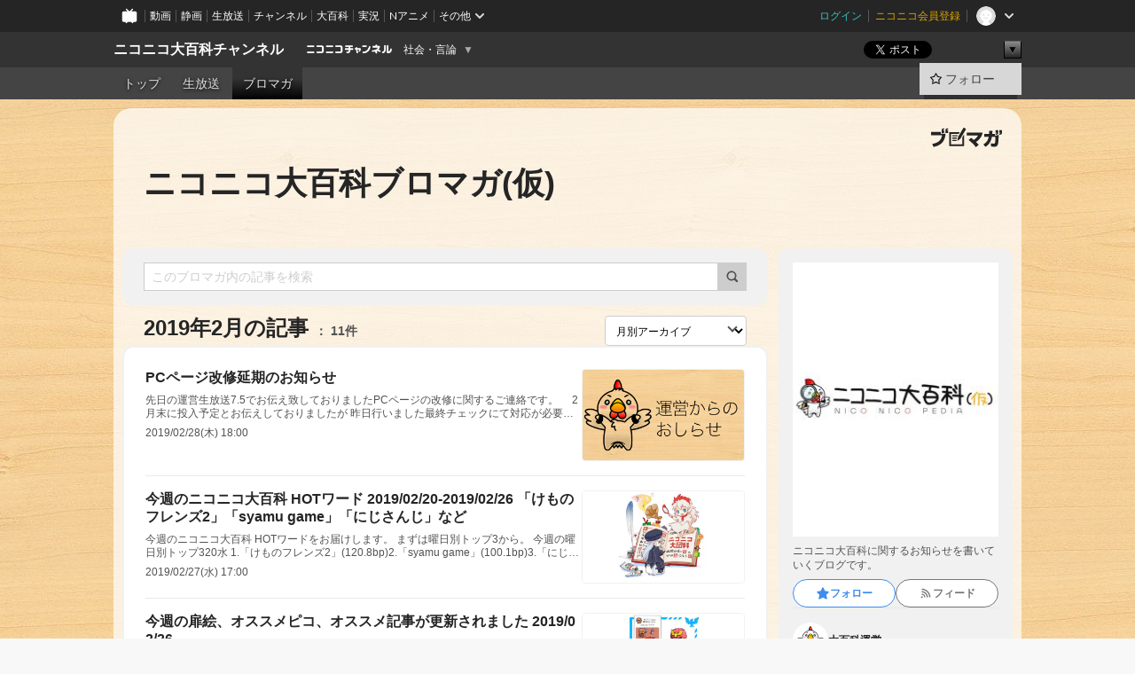

--- FILE ---
content_type: text/html; charset=UTF-8
request_url: https://ch.nicovideo.jp/nico-nico-pedia/blomaga/201902
body_size: 16790
content:
<!DOCTYPE HTML PUBLIC "-//W3C//DTD HTML 4.01 Transitional//EN"
"http://www.w3.org/TR/html4/loose.dtd">







<html class="webkit ">

<head>
<meta http-equiv="Content-Type" content="text/html; charset=utf-8">
<meta http-equiv="Content-Script-Type" content="text/javascript">
<meta http-equiv="Content-Style-Type" content="text/css">
<meta http-equiv="X-UA-Compatible" content="IE=edge, chrome=1">
<meta name="copyright" content="(C) DWANGO Co., Ltd.">

<title>2019年2月の記事 : ニコニコ大百科ブロマガ(仮) : ニコニコ大百科チャンネル - ニコニコチャンネル
</title>

    

                                            <meta property="og:title" content="2019年2月の記事 : ニコニコ大百科ブロマガ(仮) : ニコニコ大百科チャンネル - ニコニコチャンネル ">
<meta property="og:site_name" content="ニコニコ大百科チャンネル">
<meta property="og:description" content="ニコニコ大百科の公式チャンネルです！">
<meta property="og:url" content="https://ch.nicovideo.jp/nico-nico-pedia/blomaga/201902">
<meta property="og:image" content="https://img.cdn.nimg.jp/s/comch/channel-icon/original/ch2638203/6875520.jpg/512x512l_FFFFFFFF?key=0f75330cfb63ed1d5efef3a8f32b37e917631cff5ac7ae27bddae246dff9d751">
<meta property="og:type" content="website">
<meta property="fb:app_id" content="1080595878705344">
<meta name="twitter:card" content="summary">


    

<script type="text/javascript">
  try {
    window.NicoGoogleTagManagerDataLayer = [];

    var data = {};

        data.user = (function () {
      var user = {};

                  user.login_status = 'not_login';
            user.member_plan_id = null;

      return user;
      })();

    data.content = (function () {
      var content = {};
      content.community_id = '2638203';
      content.ch_screen_name = 'nico-nico-pedia';
      content.channel_id = 'ch2638203';
      content.ch_monthly_charge = null;
      return content;
    })();

    window.NicoGoogleTagManagerDataLayer.push(data);
    } catch (e) {}
</script>
<!-- Google Tag Manager For Channel Access Analytics -->


    <script>(function(w,d,s,l,i){w[l]=w[l]||[];w[l].push({'gtm.start':
                new Date().getTime(),event:'gtm.js'});var f=d.getElementsByTagName(s)[0],
            j=d.createElement(s),dl=l!='dataLayer'?'&l='+l:'';j.async=true;j.src=
            'https://www.googletagmanager.com/gtm.js?id='+i+dl;f.parentNode.insertBefore(j,f);
        })(window,document,'script','NicoChannelAccessAnalyticsGtmDataLayer','GTM-K8M6VGZ');</script>


<script>
        window.NicoChannelAccessAnalyticsGtmDataLayer.push({
        'event': 'TriggerAccessAnalytics',
        'PageParameter.ChannelId': 'ch2638203',
        'PageParameter.ContentId': null,
        'PageParameter.ContentBillingType': null,
        'PageParameter.IsChannelLiveMemberFree': null,
        'PageParameter.IsChannelLivePayProgram': null,
        'PageParameter.FrontendId': 32
    });
</script>
<!-- End Google Tag Manager For Channel Access Analytics -->
<!-- Google Tag Manager -->

<script>(function(w,d,s,l,i){w[l]=w[l]||[];w[l].push({'gtm.start':new Date().getTime(),event:'gtm.js'});var f=d.getElementsByTagName(s)[0],j=d.createElement(s),dl=l!='dataLayer'?'&l='+l:'';j.async=true;j.src='https://www.googletagmanager.com/gtm.js?id='+i+dl;f.parentNode.insertBefore(j,f);})(window,document,'script','NicoGoogleTagManagerDataLayer','GTM-KXT7G5G');</script>

<!-- End Google Tag Manager -->

    <meta name="description" content="ニコニコ大百科に関するお知らせを書いていくブログです。">
    
        
                                
            
        
        
        
        
        
                
        
                
        


                                    <link rel="canonical" href="https://ch.nicovideo.jp/nico-nico-pedia/blomaga">


    

                        <link rel="alternate" media="only screen and (max-width: 640px)" href="https://sp.ch.nicovideo.jp/nico-nico-pedia/blomaga/201902" />

    <link rel="shortcut icon" href="https://ch.nicovideo.jp/favicon.ico?111206">

<link rel="stylesheet" href="https://secure-dcdn.cdn.nimg.jp/nicochannel/chfront/css/legacy-less/base.css?1769662836
">








    <link rel="alternate" type="application/rss+xml" title="ニコニコ大百科ブロマガ(仮)" href="https://ch.nicovideo.jp/nico-nico-pedia/blomaga/nico/feed">


    <link rel="stylesheet" href="https://secure-dcdn.cdn.nimg.jp/nicochannel/chfront/css/legacy-less/channel-channel_base.css?1769662836
">

        <style type="text/css"><!--
                section.site_body {background-color:transparent;background-image:url(https://secure-dcdn.cdn.nimg.jp/nicochannel/material/design/3842753/manaita1.png);background-position:center center;background-repeat:repeat;background-attachment:fixed;color:#333333;}
section.site_body a {color:#6296c1;}
section.site_body a:visited {color:#6179bf;}

div#channel-main  {background-color:#ffffff;background-position:left top;background-repeat:no-repeat;background-attachment:scroll;color:#333333;}
div#channel-main a {color:#6296c1;}
div#channel-main a:visited {color:#6179bf;}

    --></style>




    <link rel="stylesheet" href="https://secure-dcdn.cdn.nimg.jp/nicochannel/chfront/css/legacy-less/channel-channel_blog.css?1769662836
">
    <link rel="stylesheet" href="https://secure-dcdn.cdn.nimg.jp/nicochannel/chfront/css/channel/blog/body_style.css?1769662836
">

<link rel="stylesheet" href="https://secure-dcdn.cdn.nimg.jp/nicochannel/chfront/css/legacy-less/campaign-ticket_sale-ticket_sale.css?1769662836
">



<script>
var is_login   = false;
var is_premium = false;
var is_channel = true;
var user_is_joinable = false;
var nicopo_balance = false;
var page_code  = "blog_list"||null;
var page_id    = "ch_blomaga_calendar"||null;
var user       = null,
    ad_age     = null;
var community = {
    "type":"normal"
};
var channeloption = {
    "first_month_free_flag":false};
var show_danimestore_invitation = false</script>


<script src="https://secure-dcdn.cdn.nimg.jp/nicochannel/chfront/js/polyfill/closest.js"></script>

<script src="https://secure-dcdn.cdn.nimg.jp/nicochannel/chfront/js/lib/jquery/jquery-3.6.min.js"></script>
<script src="https://secure-dcdn.cdn.nimg.jp/nicochannel/chfront/js/lib/jquery/jquery-migrate.3.3.2.min.js"></script>

<script>jQuery.noConflict();</script>
<script src="https://secure-dcdn.cdn.nimg.jp/nicochannel/chfront/js/common.js?1769662836
"></script>



<script src="https://secure-dcdn.cdn.nimg.jp/nicochannel/chfront/js/lib/swfobject.js?v1.5.1"></script>


<script src="https://res.ads.nicovideo.jp/assets/js/ads2.js?ref=ch"></script>

<script src="https://secure-dcdn.cdn.nimg.jp/nicochannel/chfront/js/channel/blog/article.js?1769662836
"></script>
            <script src="https://secure-dcdn.cdn.nimg.jp/nicochannel/chfront/js/channel/blog/article_tag.js?1769662836
"></script>
    <script src="https://secure-dcdn.cdn.nimg.jp/nicochannel/chfront/js/lib/jquery/jquery.easing.1.4.1.js"></script>






<script>
    (function (w, k1, k2) {
        w[k1] = w[k1] || {};
        w[k1][k2] = w[k1][k2] || {};
        w[k1][k2]['CurrentChannel'] = {
            ChannelId: 2638203,
        };
    })(window, 'NicochFrontCoreForeignVariableBinding', 'ChFront');
</script>


</head>

<body class="
 ja  channel personal">
<!-- Google Tag Manager (noscript) -->
<noscript><iframe src="https://www.googletagmanager.com/ns.html?id=GTM-KXT7G5G" height="0" width="0" style="display:none;visibility:hidden"></iframe></noscript>
<!-- End Google Tag Manager (noscript) -->



                <div id="CommonHeader" class="c-siteCommonHeaderUnit"></div>

<!---->
<!---->


<script>
    window.onCommonHeaderReady = function(commonHeader) {
        commonHeader.mount('#CommonHeader', {
                        frontendId: 32,
            site: 'channel',
            user: {
                                isLogin: false            },
            customization: {
                nextUrl: '/nico-nico-pedia/blomaga/201902',
                logoutNextUrl: '/nico-nico-pedia/blomaga/201902',
                size: {
                    maxWidth: '1024px',
                    minWidth: '1024px'
                },
                userPanelServiceLinksLabel: 'ニコニコチャンネルメニュー',
                userPanelServiceLinks: [
                    {
                        href : '/my/purchased',
                        label: '購入したもの'
                    },
                    {
                        href : '/my/following',
                        label: '登録したチャンネル'
                    },
                    {
                        href : '/my/mail/subscribing',
                        label: '購読中のブロマガ'
                    },
                    {
                        href : '/start',
                        label: 'チャンネルを開設'
                    },
                    {
                        href : '/portal/anime',
                        label: 'アニメ'
                    },
                    {
                        href : '/portal/blomaga',
                        label: 'ブロマガ'
                    }
                ],
                helpLink: {
                    href: 'https://qa.nicovideo.jp/category/show/429?site_domain=default'
                }
            }
        });
    };
</script>
<script type="text/javascript" src="https://common-header.nimg.jp/3.0.0/pc/CommonHeaderLoader.min.js"></script>
    
        <header class="site">
                            <div id="head_cp">
    <div class="head_inner">

    <nav class="head_breadcrumb" id="head_cp_breadcrumb">
        <h1 class="channel_name"><a href="/nico-nico-pedia">ニコニコ大百科チャンネル</a></h1>
        <div class="site_logo"><a href="https://ch.nicovideo.jp/"><img src="https://secure-dcdn.cdn.nimg.jp/nicochannel/chfront/img/base/niconico_channel_small.png" alt="ニコニコチャンネル"></a></div>

                                <div class="channel_category">
                <a href="/portal/media">
                    社会・言論
                </a>
                <menu class="switch_category">
                    <span class="other">▼</span>
                    <ul id="other_categories_list" style="display:none;">
                        <li ><a href="/portal/blomaga">ブロマガ</a>
<li ><a href="/portal/anime">アニメ</a>
<li ><a href="/portal/movie">映画・ドラマ</a>
<li class="selected"><a href="/portal/media">社会・言論</a>
<li ><a href="/portal/tokusatsu">特撮</a>
<li ><a href="/portal/music">音楽</a>
<li ><a href="/portal/entertainment">エンタメ</a>
<li ><a href="/portal/sports">スポーツ</a>
<li ><a href="/portal/showbiz">芸能</a>
<li ><a href="/portal/life">生活</a>
<li ><a href="/portal/politics">政治</a>
<li ><a href="/portal/game">ゲーム</a>
<li ><a href="/portal/variety">バラエティ</a>
<li ><a href="/portal/gravure">グラビア</a>
                    </ul>
                </menu>
            </div>
            <script>Ch.categoryDropdown.init();</script>
            </nav>

        <menu id="head_sns_share" class="sns_share">
        <!--SNS共有-->
        
        
                                        <div class="sns_button twitter">
            <a href="https://x.com/intent/post" class="twitter-share-button" data-count="horizontal" data-url="https://ch.nicovideo.jp/nico-nico-pedia" data-text="ニコニコ大百科チャンネル #nicoch" data-count="none" data-lang="ja">Post</a>
        </div>

        <div class="sns_button facebook">
            <iframe src="https://www.facebook.com/plugins/like.php?href=https://ch.nicovideo.jp/nico-nico-pedia&locale=&app_id=227837487254498&amp;send=false&amp;layout=button&amp;width=100&amp;show_faces=false&amp;action=like&amp;colorscheme=light&amp;font&amp;height=21" scrolling="no" frameborder="0" allowTransparency="true"
            style="width:110px; height:21px"></iframe>
                    </div>

        <!--その他のSNS: hatebu gp+-->
        <div class="sns_other">
            <button class="btn_share_toggle"><span class="down">▼</span><span class="up">▲</span></button>
            <div id="head_sns_share_more">
                <ul>
                    <li class="hatebu"><a href="http://b.hatena.ne.jp/entry/s/ch.nicovideo.jp/nico-nico-pedia/blomaga/201902" class="hatena-bookmark-button" data-hatena-bookmark-title="ニコニコ大百科チャンネル - ニコニコチャンネル" data-hatena-bookmark-layout="basic"><img src="https://b.st-hatena.com/images/entry-button/button-only.gif" alt="このエントリーをはてなブックマークに追加" width="20" height="20"></a>
                </ul>
            </div>
        </div>
        
        <script>
        jQuery(".btn_share_toggle").on("click",function(){
            var sns_other = jQuery(".sns_other");
            var sns_other_panel = jQuery("#head_sns_share_more");
            var target_height = sns_other_panel.find("ul").outerHeight();
            var expanded_class = "expanded";
            if(sns_other.hasClass(expanded_class)){
                //close it
                sns_other_panel.animate({"height":"0"},150);
                sns_other.removeClass(expanded_class);
            }else{
                //open it
                sns_other_panel.animate({"height":target_height},150);
                sns_other.addClass(expanded_class);
            }
        });
        </script>
        
    </menu>
    
    </div>
    </div>
    <div id="head_cp_menu">
    <div class="head_inner">
                                <nav class="current channel" id="cp_menu">
                <ul>
                                                                                                        <li class="">
                        <a href="/nico-nico-pedia">トップ</a>

                    
                    
                                                                    <li class="">
                            <a href="/nico-nico-pedia/live">生放送</a>
                    
                                                                                                                        <li class="selected">
                            <a href="/nico-nico-pedia/blomaga">ブロマガ</a>
                    
                                                    </ul>
            </nav>
                    
        <div class="user_control">
                        <div id="member_continuation_react_pc_root"></div>
            <script src="https://dcdn.cdn.nimg.jp/nicochannel/nicochfrontcore/main/Component/ChFront/Endpoint/Channel/ContinuationRank/ContinuationRankEntryPoint.js?1769662836
"></script>
            
            <div class="join_leave">
                                                    <div class="cell">
            <a href="https://account.nicovideo.jp/login?next_url=%2Fnico-nico-pedia%2Fblomaga%2F201902&site=channel&time=1769721920&hash_key=b4de92d0"
               class="btn_follow bookmark"
               onmouseover="jQuery('#please_login').show(); return false;"
               onmouseout="jQuery('#please_login').hide(); return false;"
               data-selector="sendGA360Event"
               data-ga-event-tag="nicoch_click_header-follow-button"
            >
            <span class="labels">
                <span class="off">フォロー</span>
            </span>
            </a>
        </div>
    
            </div>
        </div>
    </div>
    </div>    
    
    
    

                    
    
        
        
    <script>

    //共有ボタンに展開イベントを割り振り
    var panel	= jQuery("#shareMenuBar"),
            trigger = jQuery("#shareMenuTrigger");
    jQuery("#shareMenuTrigger").on('click', function(event){
        if(panel.is(':visible')){
            toggleShareMenu(false);
        }else{
            toggleShareMenu(true);
        }
        return false;
    });

    //ヘッダーの初月無料プランリンクclick後に、入会プラン周りを目立たせる
    jQuery("a#first_month_free_flag").on('click', function(){
        var joinMenu = jQuery("#cp_joinmenu");
        var animateDuration = 500;
        var isScroll = Ch.smoothScroll("#cp_joinmenu", {"duration": animateDuration});
        joinMenu
            .wrapInner('<div class="cp_joinmenu_cnt"></div>')
            .append('<span class="bg_cp_joinmenu"></span>')
            .css({"position":"relative"});
        var cnt = joinMenu.find(".cp_joinmenu_cnt");
        var bg = joinMenu.find(".bg_cp_joinmenu");
        cnt.css({"position":"relative", "z-index":"1"});
        bg.css({
            "position":"absolute",
            "top":0,
            "left":0,
            "z-index":0,
            "width": joinMenu.innerWidth(),
            "height": joinMenu.innerHeight(),
            "background": "#fff",
            "opacity":"0"
        });
        setTimeout(function(){
            bg.animate({"opacity":"1"},100).animate({"opacity":"0"},1000,function(){this.remove()})
        }, animateDuration);
        if(isScroll) {return false;}
    });

    </script>
    





            </header>

                <section class="site_body">
            <article class="content white" data-page-id="ch_blomaga_calendar">
                <div class="p-channelBlogArticleList">
    <div class="p-channelBlogArticleList__header">
        <div class="c-blogSignature">
    <a href="/portal/blomaga">
        <svg xmlns="http://www.w3.org/2000/svg" viewBox="0 0 80 22">
    <path d="M58.138 5.428c-.385 2.154-1.397 6.484-7.408 10.689 1.801 1.74 2.449 2.527 3.016 3.21L50.569 22v-.002c-2.166-3.066-5.79-6.317-8.238-8.12l2.773-2.443c.628.434 1.477.994 3.056 2.341 3.138-1.926 4.25-3.992 4.777-4.924H40.166V5.428h17.972ZM11.071 6.724h5.303c-.41 5.656-2.443 12.8-13.5 14.978l-1.599-3.368c9.067-1.653 10.383-6.02 11.05-9.92H0v-3.55h11.071v1.86ZM69.24 3.562c-.061.999-.103 2-.203 3.387h2.848v1.89l.856-.029c.516-.018 1.374-.047 2.133-.365v.002c.58-.242 1.011-.621 1.286-1.103v2.893c0 2.203-.163 6.918-.85 8.836-.831 2.306-2.834 2.408-3.806 2.408-.404 0-1.516-.021-3.824-.306l-.223-3.593c.77.142 1.883.347 3.056.347 1.255 0 1.538-.245 1.74-1.265.122-.611.365-4.795.365-5.367v-.98h-3.966c-1.215 7.43-5.91 10.408-7.266 11.286l-2.449-2.756c3.441-1.917 5.284-4.306 6.154-8.53h-5.182V6.95h5.546c.1-1.632.1-2.632.1-3.428l3.684.04ZM31.168 7.048h-8.67v11.691h12.699v-7.748l1.932-3.262v12.959H20.566V5.098h11.756l-1.154 1.949Z"/>
    <path d="M28.683 15.116H23.96v-1.392h4.724v1.392ZM37.656.199l1.107.667.661.818-6.296 10.628h-.002c.005-.001-1.804 1.43-1.804 1.43l-.895.708s-.362.302-.565.18c-.203-.123-.113-.59-.113-.59l.578-3.405L36.628 0l1.028.199ZM28.896 12.472h-4.937V11.08h5.173l-.236 1.392ZM29.52 9.827h-5.561V8.436h6.386l-.825 1.391ZM75.676 5.968c0 1.91-2.007 1.975-2.964 2.008v-1.42c.972-.016 1.295-.179 1.295-.766h-1.295V2.786h2.964v3.182ZM80 5.968c0 1.91-2.007 1.975-2.962 2.008v-1.42c.972-.016 1.296-.179 1.296-.766h-1.296V2.786H80v3.182ZM19.187 2.117c-.972.017-1.295.18-1.295.767h1.295v3.003h-2.963V2.704c0-1.91 2.008-1.975 2.963-2.008v1.42ZM14.863 2.117c-.972.017-1.295.18-1.295.767h1.295v3.003h-2.964V2.704C11.9.794 13.908.73 14.863.696v1.42Z"/>
</svg>
    </a>
</div>
        <h1 class="blogTitle">
            <a href="/nico-nico-pedia/blomaga">
                ニコニコ大百科ブロマガ(仮)
            </a>
        </h1>
    </div>

    <div class="p-channelBlogArticleList__mainColumn">
                                <div class="c-blogArticleListSortMenu">
    <form class="searchBox" action="/nico-nico-pedia/blomaga" method="get">
        <label>
            <input class="c-formInputTypeText"
                   id="keyword"
                   name="keyword"
                   type="text"
                   autocomplete="off"
                   maxlength="255"
                   value=""
                   placeholder="このブロマガ内の記事を検索"
            >
            <button type="submit" class="c-formButtonWithIconOnly">
                <svg xmlns="http://www.w3.org/2000/svg" viewBox="0 0 24 24">
    <path d="m20.73 18.26-3.308-3.31a8.199 8.199 0 0 0 1.32-4.46c0-4.55-3.699-8.25-8.246-8.25-4.548 0-8.246 3.7-8.246 8.25s3.698 8.25 8.246 8.25c1.639 0 3.168-.49 4.457-1.32l3.309 3.31c.34.34.79.51 1.239.51.45 0 .9-.17 1.24-.51.679-.68.679-1.79 0-2.47h-.01Zm-10.234-2.01a5.756 5.756 0 0 1-5.747-5.75c0-3.17 2.578-5.75 5.747-5.75a5.756 5.756 0 0 1 5.747 5.75c0 1.17-.35 2.27-.96 3.18-.43.64-.97 1.19-1.609 1.61-.91.61-1.999.96-3.178.96Z"/>
</svg>
            </button>
        </label>
            </form>

    </div>

            
                            <div class="c-blogArticleListHeader">
    <h2>
                    <span>
                                    2019年2月の記事
                            </span>
                <small>
            11件
        </small>
    </h2>
            <label class="c-formSelect">
            <select name="select" data-selector="monthlyArchiveSelect">
                <option value="initial">月別アーカイブ</option>
                                    <option value="/nico-nico-pedia/blomaga/202601">2026年01月（13）</option>
                                    <option value="/nico-nico-pedia/blomaga/202512">2025年12月（15）</option>
                                    <option value="/nico-nico-pedia/blomaga/202511">2025年11月（13）</option>
                                    <option value="/nico-nico-pedia/blomaga/202510">2025年10月（16）</option>
                                    <option value="/nico-nico-pedia/blomaga/202509">2025年09月（12）</option>
                                    <option value="/nico-nico-pedia/blomaga/202508">2025年08月（17）</option>
                                    <option value="/nico-nico-pedia/blomaga/202507">2025年07月（17）</option>
                                    <option value="/nico-nico-pedia/blomaga/202506">2025年06月（14）</option>
                                    <option value="/nico-nico-pedia/blomaga/202505">2025年05月（14）</option>
                                    <option value="/nico-nico-pedia/blomaga/202504">2025年04月（15）</option>
                                    <option value="/nico-nico-pedia/blomaga/202503">2025年03月（11）</option>
                                    <option value="/nico-nico-pedia/blomaga/202502">2025年02月（12）</option>
                                    <option value="/nico-nico-pedia/blomaga/202501">2025年01月（15）</option>
                                    <option value="/nico-nico-pedia/blomaga/202412">2024年12月（17）</option>
                                    <option value="/nico-nico-pedia/blomaga/202411">2024年11月（15）</option>
                                    <option value="/nico-nico-pedia/blomaga/202410">2024年10月（18）</option>
                                    <option value="/nico-nico-pedia/blomaga/202409">2024年09月（14）</option>
                                    <option value="/nico-nico-pedia/blomaga/202408">2024年08月（4）</option>
                                    <option value="/nico-nico-pedia/blomaga/202406">2024年06月（6）</option>
                                    <option value="/nico-nico-pedia/blomaga/202405">2024年05月（12）</option>
                                    <option value="/nico-nico-pedia/blomaga/202404">2024年04月（16）</option>
                                    <option value="/nico-nico-pedia/blomaga/202403">2024年03月（11）</option>
                                    <option value="/nico-nico-pedia/blomaga/202402">2024年02月（16）</option>
                                    <option value="/nico-nico-pedia/blomaga/202401">2024年01月（16）</option>
                                    <option value="/nico-nico-pedia/blomaga/202312">2023年12月（16）</option>
                                    <option value="/nico-nico-pedia/blomaga/202311">2023年11月（17）</option>
                                    <option value="/nico-nico-pedia/blomaga/202310">2023年10月（14）</option>
                                    <option value="/nico-nico-pedia/blomaga/202309">2023年09月（15）</option>
                                    <option value="/nico-nico-pedia/blomaga/202308">2023年08月（18）</option>
                                    <option value="/nico-nico-pedia/blomaga/202307">2023年07月（14）</option>
                                    <option value="/nico-nico-pedia/blomaga/202306">2023年06月（16）</option>
                                    <option value="/nico-nico-pedia/blomaga/202305">2023年05月（17）</option>
                                    <option value="/nico-nico-pedia/blomaga/202304">2023年04月（14）</option>
                                    <option value="/nico-nico-pedia/blomaga/202303">2023年03月（19）</option>
                                    <option value="/nico-nico-pedia/blomaga/202302">2023年02月（12）</option>
                                    <option value="/nico-nico-pedia/blomaga/202301">2023年01月（17）</option>
                                    <option value="/nico-nico-pedia/blomaga/202212">2022年12月（15）</option>
                                    <option value="/nico-nico-pedia/blomaga/202211">2022年11月（17）</option>
                                    <option value="/nico-nico-pedia/blomaga/202210">2022年10月（14）</option>
                                    <option value="/nico-nico-pedia/blomaga/202209">2022年09月（16）</option>
                                    <option value="/nico-nico-pedia/blomaga/202208">2022年08月（18）</option>
                                    <option value="/nico-nico-pedia/blomaga/202207">2022年07月（17）</option>
                                    <option value="/nico-nico-pedia/blomaga/202206">2022年06月（19）</option>
                                    <option value="/nico-nico-pedia/blomaga/202205">2022年05月（17）</option>
                                    <option value="/nico-nico-pedia/blomaga/202204">2022年04月（17）</option>
                                    <option value="/nico-nico-pedia/blomaga/202203">2022年03月（18）</option>
                                    <option value="/nico-nico-pedia/blomaga/202202">2022年02月（15）</option>
                                    <option value="/nico-nico-pedia/blomaga/202201">2022年01月（17）</option>
                                    <option value="/nico-nico-pedia/blomaga/202112">2021年12月（19）</option>
                                    <option value="/nico-nico-pedia/blomaga/202111">2021年11月（18）</option>
                                    <option value="/nico-nico-pedia/blomaga/202110">2021年10月（15）</option>
                                    <option value="/nico-nico-pedia/blomaga/202109">2021年09月（20）</option>
                                    <option value="/nico-nico-pedia/blomaga/202108">2021年08月（21）</option>
                                    <option value="/nico-nico-pedia/blomaga/202107">2021年07月（18）</option>
                                    <option value="/nico-nico-pedia/blomaga/202106">2021年06月（19）</option>
                                    <option value="/nico-nico-pedia/blomaga/202105">2021年05月（12）</option>
                                    <option value="/nico-nico-pedia/blomaga/202104">2021年04月（14）</option>
                                    <option value="/nico-nico-pedia/blomaga/202103">2021年03月（18）</option>
                                    <option value="/nico-nico-pedia/blomaga/202102">2021年02月（14）</option>
                                    <option value="/nico-nico-pedia/blomaga/202101">2021年01月（13）</option>
                                    <option value="/nico-nico-pedia/blomaga/202012">2020年12月（14）</option>
                                    <option value="/nico-nico-pedia/blomaga/202011">2020年11月（18）</option>
                                    <option value="/nico-nico-pedia/blomaga/202010">2020年10月（13）</option>
                                    <option value="/nico-nico-pedia/blomaga/202009">2020年09月（17）</option>
                                    <option value="/nico-nico-pedia/blomaga/202008">2020年08月（16）</option>
                                    <option value="/nico-nico-pedia/blomaga/202007">2020年07月（15）</option>
                                    <option value="/nico-nico-pedia/blomaga/202006">2020年06月（18）</option>
                                    <option value="/nico-nico-pedia/blomaga/202005">2020年05月（12）</option>
                                    <option value="/nico-nico-pedia/blomaga/202004">2020年04月（14）</option>
                                    <option value="/nico-nico-pedia/blomaga/202003">2020年03月（14）</option>
                                    <option value="/nico-nico-pedia/blomaga/202002">2020年02月（12）</option>
                                    <option value="/nico-nico-pedia/blomaga/202001">2020年01月（16）</option>
                                    <option value="/nico-nico-pedia/blomaga/201912">2019年12月（12）</option>
                                    <option value="/nico-nico-pedia/blomaga/201911">2019年11月（11）</option>
                                    <option value="/nico-nico-pedia/blomaga/201910">2019年10月（15）</option>
                                    <option value="/nico-nico-pedia/blomaga/201909">2019年09月（10）</option>
                                    <option value="/nico-nico-pedia/blomaga/201908">2019年08月（13）</option>
                                    <option value="/nico-nico-pedia/blomaga/201907">2019年07月（17）</option>
                                    <option value="/nico-nico-pedia/blomaga/201906">2019年06月（10）</option>
                                    <option value="/nico-nico-pedia/blomaga/201905">2019年05月（16）</option>
                                    <option value="/nico-nico-pedia/blomaga/201904">2019年04月（15）</option>
                                    <option value="/nico-nico-pedia/blomaga/201903">2019年03月（17）</option>
                                    <option value="/nico-nico-pedia/blomaga/201902">2019年02月（11）</option>
                                    <option value="/nico-nico-pedia/blomaga/201901">2019年01月（14）</option>
                                    <option value="/nico-nico-pedia/blomaga/201812">2018年12月（11）</option>
                                    <option value="/nico-nico-pedia/blomaga/201811">2018年11月（12）</option>
                                    <option value="/nico-nico-pedia/blomaga/201810">2018年10月（13）</option>
                                    <option value="/nico-nico-pedia/blomaga/201809">2018年09月（10）</option>
                                    <option value="/nico-nico-pedia/blomaga/201808">2018年08月（8）</option>
                            </select>
        </label>
        
            <script>
                (function() {
                    const monthlyArchiveSelect = document.querySelector('[data-selector="monthlyArchiveSelect"]');
                    monthlyArchiveSelect.addEventListener('change', (event) => {
                        if(event.target.value !== "initial") {
                            location.href = event.target.value;
                        }
                    })
                })();
            </script>
        
    </div>
                <div class="articleContainer">
                                            <div class="c-blogArticleListItem">
    <a href="/nico-nico-pedia/blomaga/ar1736493">
        <div class="articleSummary">
            <h2>PCページ改修延期のお知らせ</h2>
            <p>先日の運営生放送7.5でお伝え致しておりましたPCページの改修に関するご連絡です。　
2月末に投入予定とお伝えしておりましたが
昨日行いました最終チェックにて対応が必要な不具合が見つかり対応完了後リリースとなります。
楽しみにされていました皆様には申し訳ございませんが、実装まで今しばらくお待ち下さい。
何卒ご理解頂きますよう、お願い申し上げます。
今後共ニコニコ大百科をよろしくお願いいたします。</p>
            <div class="c-blogArticleListMetadata">
    <span class="publishDate">2019/02/28(木) 18:00</span>

                                
            
    </div>
        </div>

                    <div class="articleThumbnail">
                <img src="https://secure-dcdn.cdn.nimg.jp/blomaga/material/channel/article_thumbnail/ch2638203/1736493" alt="PCページ改修延期のお知らせ">
            </div>
            </a>
</div>
                                            <div class="c-blogArticleListItem">
    <a href="/nico-nico-pedia/blomaga/ar1736124">
        <div class="articleSummary">
            <h2>今週のニコニコ大百科 HOTワード 2019/02/20-2019/02/26 「けものフレンズ2」「syamu game」「にじさんじ」など</h2>
            <p>今週のニコニコ大百科 HOTワードをお届けします。
まずは曜日別トップ3から。
今週の曜日別トップ320水
1.「けものフレンズ2」(120.8bp)2.「syamu game」(100.1bp)3.「にじさんじ」(47.8bp)
21木
1.「syamu game」(92.4bp)2.「けものフレンズ2」(88.8bp)3.「にじさんじ」(68.8bp)
22金
1.「syamu game」(106.6bp)2.「けものフレンズ2」(76.1bp)3.「にじさんじ」(61.1bp)
23土
1.「けものフレンズ2」(95.7bp)2.「syamu game」(86.5bp)3.「にじさんじ」(60.8bp)
24日
1.「けものフレンズ2」(94.1bp)2.「にじさんじ」(74.9bp)3.「syamu game」(69.1bp)
25月
1.「にじさんじ」(78.7bp)2.「けもの</p>
            <div class="c-blogArticleListMetadata">
    <span class="publishDate">2019/02/27(水) 17:00</span>

                                
            
    </div>
        </div>

                    <div class="articleThumbnail">
                <img src="https://secure-dcdn.cdn.nimg.jp/blomaga/material/channel/article_thumbnail/ch2638203/1736124" alt="今週のニコニコ大百科 HOTワード 2019/02/20-2019/02/26 「けものフレンズ2」「syamu game」「にじさんじ」など">
            </div>
            </a>
</div>
                                            <div class="c-blogArticleListItem">
    <a href="/nico-nico-pedia/blomaga/ar1735853">
        <div class="articleSummary">
            <h2>今週の扉絵、オススメピコ、オススメ記事が更新されました 2019/02/26</h2>
            <p>今週の扉絵、オススメピコ、オススメ記事が更新されました。今回は、アルバイトでお手伝いいただいている「あさだ」さんに選出していただきました！
&gt;&gt;ニコニコ大百科トップページ
今週の扉絵
今週の扉絵はファルコン・ランチついて語るスレ#119に投稿されたイラストです。
日夜スマブラに大忙しの任天堂が生んだスター、キャプテン・ファルコンさん。
彼の食事ツイートで毎回のように添えられているヤ●ルトを見るたびに、彼の意識の高さを感じずにはいられません！
今週のオススメピコ
今週のオススメピコは「サボテンの花」です。
皆さんはサボテンを育てた経験はありますか？
サボテンは見た目に変化が起こりにくい植物ですが、それでもきちんと育てないと枯れてしまいます。気を付けて育てないといけませんから、案外と難しいんです。
ましてや花をつけさせるとなると、それはもう･･･
今週のオススメ記事
今週のオススメ記事は「馬鹿</p>
            <div class="c-blogArticleListMetadata">
    <span class="publishDate">2019/02/26(火) 21:41</span>

                                
            
    </div>
        </div>

                    <div class="articleThumbnail">
                <img src="https://secure-dcdn.cdn.nimg.jp/blomaga/material/channel/article_thumbnail/ch2638203/1735853" alt="今週の扉絵、オススメピコ、オススメ記事が更新されました 2019/02/26">
            </div>
            </a>
</div>
                                            <div class="c-blogArticleListItem">
    <a href="/nico-nico-pedia/blomaga/ar1733633">
        <div class="articleSummary">
            <h2>今週のニコニコ大百科 HOTワード 2019/02/13-2019/02/19 「syamu game」「けものフレンズ2」「にじさんじ」など</h2>
            <p>今週のニコニコ大百科 HOTワードをお届けします。
まずは曜日別トップ3から。
今週の曜日別トップ313水
1.「syamu game」(148.6bp)2.「けもフレ2第5話ショック」(82.2bp)3.「けものフレンズ2」(78.7bp)
14木
1.「syamu game」(119.7bp)2.「.LIVE」(50.1bp)3.「にじさんじ」(49.5bp)
15金
1.「syamu game」(230.4bp)2.「.LIVE」(50.8bp)3.「にじさんじ」(50.1bp)
16土
1.「syamu game」(203.7bp)2.「ギアッチョ」(52.1bp)3.「けものフレンズ2」(47.2bp)
17日
1.「syamu game」(160.0bp)2.「けものフレンズ2」(51.8bp)3.「にじさんじ」(42.3bp)
18月
1.「syamu game」(168.9</p>
            <div class="c-blogArticleListMetadata">
    <span class="publishDate">2019/02/20(水) 17:00</span>

                                
            
    </div>
        </div>

                    <div class="articleThumbnail">
                <img src="https://secure-dcdn.cdn.nimg.jp/blomaga/material/channel/article_thumbnail/ch2638203/1733633" alt="今週のニコニコ大百科 HOTワード 2019/02/13-2019/02/19 「syamu game」「けものフレンズ2」「にじさんじ」など">
            </div>
            </a>
</div>
                                            <div class="c-blogArticleListItem">
    <a href="/nico-nico-pedia/blomaga/ar1732874">
        <div class="articleSummary">
            <h2>【百チャレ】「アイドルマスターシリーズの曲の記事をみんなで作ろう！」が2月19日からスタートします</h2>
            <p>
いつもニコニコ大百科をご利用いただきありがとうございます。
大百科運営チームです。
2019年2月19日から新たな「百チャレ」の企画が始動いたします。
テーマは、「アイドルマスターシリーズの曲の記事」です！

大百科内外に根強いファンがいることでもおなじみの「アイドルマスターシリーズ」。 最近ではシンデレラガールズにおいて、新アイドルの辻野あかりさん、砂塚あきらさん、夢見りあむさんが登場することでも、都度話題になりました。 そこで、アイドルマスターシリーズの魅力の一つである、曲に関しての記事を作ってみようというのが今回の百チャレです。 あなたの好きな曲の記事を作ってみませんか？掲示板でその曲について語り合うのもいいかもしれません。 初心者の方もぜひ気軽に参加してみてください！

それでは、下記に詳しい要項をまとめさせていただきます。



そもそも『百チャレ』とは？

1つのテーマに沿っ</p>
            <div class="c-blogArticleListMetadata">
    <span class="publishDate">2019/02/19(火) 14:52</span>

                                
            
    </div>
        </div>

                    <div class="articleThumbnail">
                <img src="https://secure-dcdn.cdn.nimg.jp/blomaga/material/channel/article_thumbnail/ch2638203/1732874" alt="【百チャレ】「アイドルマスターシリーズの曲の記事をみんなで作ろう！」が2月19日からスタートします">
            </div>
            </a>
</div>
                                            <div class="c-blogArticleListItem">
    <a href="/nico-nico-pedia/blomaga/ar1731897">
        <div class="articleSummary">
            <h2>今週の扉絵、オススメピコ、オススメ記事が更新されました 2019/02/19</h2>
            <p>今週の扉絵、オススメピコ、オススメ記事が更新されました。
&gt;&gt;ニコニコ大百科トップページ
今週の扉絵
今週の扉絵はチラシの裏ついて語るスレ#33620に投稿されたイラストです。
よく見ると謎が多い絵なんですが、なんかほっこりしてしまったので選出です。
今週のオススメピコ
今週のオススメピコは「マイバラード（修正版）」です。
まだ早いですが卒業式のシーズンが近づいてきましたね。この曲を歌ったことはないのですが、メロディがとても綺麗でしたので選出してみました。
今週のオススメ記事
今週のオススメ記事は「回転寿司屋のアレ」です。
結構前からオススメしたいと思っており、今回満を持しての選出です。熱消毒にはもってこいだと思いますが、危険なので絶対にやめましょうね！！
次回は2月26日（火）に更新させていただく予定です。また来週！
担当・ふわっふう</p>
            <div class="c-blogArticleListMetadata">
    <span class="publishDate">2019/02/19(火) 12:00</span>

                                
            
    </div>
        </div>

                    <div class="articleThumbnail">
                <img src="https://secure-dcdn.cdn.nimg.jp/blomaga/material/channel/article_thumbnail/ch2638203/1731897" alt="今週の扉絵、オススメピコ、オススメ記事が更新されました 2019/02/19">
            </div>
            </a>
</div>
                                            <div class="c-blogArticleListItem">
    <a href="/nico-nico-pedia/blomaga/ar1731126">
        <div class="articleSummary">
            <h2>今週のニコニコ大百科 HOTワード 2019/02/06-2019/02/12 「にじさんじ」「夢見りあむ」「渋谷ハジメ」など</h2>
            <p>今週のニコニコ大百科 HOTワードをお届けします。
まずは曜日別トップ3から。
今週の曜日別トップ36水
1.「にじさんじ」(68.7bp)2.「けものフレンズ2」(50.9bp)3.「かぐや様は告らせたい〜天才たちの恋愛頭脳戦〜」(41.7bp)
7木
1.「渋谷ハジメ」(82.5bp)2.「にじさんじ」(69.5bp)3.「紫式部(Fate)」(51.7bp)
8金
1.「夢見りあむ」(80.0bp)2.「渋谷ハジメ」(79.7bp)3.「にじさんじ」(68.5bp)
9土
1.「夢見りあむ」(68.1bp)2.「ギアッチョ」(65.7bp)3.「にじさんじ」(65.2bp)
10日
1.「にじさんじ」(59.4bp)2.「夢見りあむ」(50.6bp)3.「ギアッチョ」(43.7bp)
11月
1.「かぐや様は告らせたい〜天才たちの恋愛頭脳戦〜」(75.6bp)2.「にじさんじ」(58</p>
            <div class="c-blogArticleListMetadata">
    <span class="publishDate">2019/02/13(水) 17:00</span>

                                
            
    </div>
        </div>

                    <div class="articleThumbnail">
                <img src="https://secure-dcdn.cdn.nimg.jp/blomaga/material/channel/article_thumbnail/ch2638203/1731126" alt="今週のニコニコ大百科 HOTワード 2019/02/06-2019/02/12 「にじさんじ」「夢見りあむ」「渋谷ハジメ」など">
            </div>
            </a>
</div>
                                            <div class="c-blogArticleListItem">
    <a href="/nico-nico-pedia/blomaga/ar1730815">
        <div class="articleSummary">
            <h2>今週の扉絵、オススメピコ、オススメ記事が更新されました 2019/02/12</h2>
            <p>今週の扉絵、オススメピコ、オススメ記事が更新されました。
&gt;&gt;ニコニコ大百科トップページ
今週の扉絵
今週の扉絵は&gt;&gt;3が理解できることが不幸について語るスレに投稿されたイラストです。
あれ…そろそろ…なんの日でしょうかね？
今週のオススメピコ
今週のオススメピコは「長野久義　広島　応援歌」です。
長野選手の応援歌が決まりました。早速ピコカキコを制作していただいたようです。
今週のオススメ記事
今週のオススメ記事は「投稿」です。
騙された…
次回は2月19日（火）に更新させていただく予定です。それではまた来週。
担当・サポート8810号</p>
            <div class="c-blogArticleListMetadata">
    <span class="publishDate">2019/02/12(火) 18:22</span>

                                
            
    </div>
        </div>

                    <div class="articleThumbnail">
                <img src="https://secure-dcdn.cdn.nimg.jp/blomaga/material/channel/article_thumbnail/ch2638203/1730815" alt="今週の扉絵、オススメピコ、オススメ記事が更新されました 2019/02/12">
            </div>
            </a>
</div>
                                            <div class="c-blogArticleListItem">
    <a href="/nico-nico-pedia/blomaga/ar1730718">
        <div class="articleSummary">
            <h2>【百チャレ「TRPGのシステム」】結果につきまして</h2>
            <p>いつもニコニコ大百科をご利用いただきありがとうございます。
大百科運営チームです。
ニコニコ大百科にて、1~2月にかけて実施していた『【百チャレ】カテゴリ独立記念!TRPGのシステムの記事をみんなで作ろう!』が、皆様のご参加もあり無事に終了することができました。
この度はご参加いただき、本当にありがとうございました。
先日2月8日に放送した『ニコニコ大百科 運営生放送 #7』にて、本キャンペーンの進捗を報告させていただきましたが、改めて結果発表をさせていただきます。 

そもそも『百チャレ』とは？
そもそも百チャレとは「百チャレ」とは、編集者みんなで、1つのお題に沿って、記事を作成・編集したり、お絵カキコやピコカキコを投稿するチャレンジ企画です。編集者みんなで盛り上がれる企画を常設化することで、日々の大百科での編集活動を今まで以上に楽しんでいただき、ひいては大百科というサービスをもっと盛り</p>
            <div class="c-blogArticleListMetadata">
    <span class="publishDate">2019/02/12(火) 16:37</span>

                                
            
    </div>
        </div>

                    <div class="articleThumbnail">
                <img src="https://secure-dcdn.cdn.nimg.jp/blomaga/material/channel/article_thumbnail/ch2638203/1730718" alt="【百チャレ「TRPGのシステム」】結果につきまして">
            </div>
            </a>
</div>
                                            <div class="c-blogArticleListItem">
    <a href="/nico-nico-pedia/blomaga/ar1728744">
        <div class="articleSummary">
            <h2>今週のニコニコ大百科 HOTワード 2019/01/30-2019/02/05 「かぐや様は告らせたい〜天才たちの恋愛頭脳戦〜」「チカっとチカ千花っ♡」「にじさんじ」など</h2>
            <p>今週のニコニコ大百科 HOTワードをお届けします。
まずは曜日別トップ3から。
今週の曜日別トップ330水
1.「チカっとチカ千花っ♡」(81.3bp)2.「テーマパークに来たみたいだぜ」(60.4bp)3.「けものフレンズ2」(55.1bp)
31木
1.「ホワイトキャンバス問題」(112.9bp)2.「ホワイトキャンバス」(101.4bp)3.「にじさんじ」(48.5bp)
1金
1.「チカっとチカ千花っ♡」(54.9bp)2.「ホワイトキャンバス問題」(46.4bp)3.「かぐや様は告らせたい〜天才たちの恋愛頭脳戦〜」(43.2bp)
2土
1.「メローネ」(58.6bp)2.「チカっとチカ千花っ♡」(52.4bp)3.「かぐや様は告らせたい〜天才たちの恋愛頭脳戦〜」(41.3bp)
3日
1.「にじさんじ」(47.4bp)2.「チカっとチカ千花っ♡」(41.1bp)3.「かぐや様は</p>
            <div class="c-blogArticleListMetadata">
    <span class="publishDate">2019/02/06(水) 17:00</span>

                                
            
    </div>
        </div>

                    <div class="articleThumbnail">
                <img src="https://secure-dcdn.cdn.nimg.jp/blomaga/material/channel/article_thumbnail/ch2638203/1728744" alt="今週のニコニコ大百科 HOTワード 2019/01/30-2019/02/05 「かぐや様は告らせたい〜天才たちの恋愛頭脳戦〜」「チカっとチカ千花っ♡」「にじさんじ」など">
            </div>
            </a>
</div>
                                    </div>
            
                                    
<div class="c-blogArticleListPager">
    <a class="prevButton"
       href="/nico-nico-pedia/blomaga/201902?page=1"
       aria-disabled="true"
    >
        <svg xmlns="http://www.w3.org/2000/svg" viewBox="0 0 24 24">
    <path d="M10 18.25c-.32 0-.64-.12-.88-.37a1.25 1.25 0 0 1 0-1.77l4.12-4.12-4.12-4.12a1.25 1.25 0 0 1 0-1.77 1.25 1.25 0 0 1 1.77 0l5 5c.49.49.49 1.28 0 1.77l-5 5c-.24.24-.56.37-.88.37l-.01.01Z"/>
</svg>
        <span>前へ</span>
    </a>
    <strong class="pageCount">
        1/2
    </strong>
    <a class="nextButton"
       href="/nico-nico-pedia/blomaga/201902?page=2"
       aria-disabled="false"
    >
        <span>次へ</span>
        <svg xmlns="http://www.w3.org/2000/svg" viewBox="0 0 24 24">
    <path d="M10 18.25c-.32 0-.64-.12-.88-.37a1.25 1.25 0 0 1 0-1.77l4.12-4.12-4.12-4.12a1.25 1.25 0 0 1 0-1.77 1.25 1.25 0 0 1 1.77 0l5 5c.49.49.49 1.28 0 1.77l-5 5c-.24.24-.56.37-.88.37l-.01.01Z"/>
</svg>
    </a>
</div>
                        </div>

    <div class="p-channelBlogArticleList__sideColumn">
        <div class="c-blogProfile">
            <img src="https://secure-dcdn.cdn.nimg.jp/blomaga/material/channel/blog_thumbnail/ch2638203.jpg?1553041593" alt="ニコニコ大百科ブロマガ(仮)">
                <p>ニコニコ大百科に関するお知らせを書いていくブログです。
</p>
        <div>
                    <a class="buttonFollowChannel" href="https://account.nicovideo.jp/login?next_url=%2Fnico-nico-pedia%2Fblomaga%2F201902&site=channel&time=1769721920&hash_key=b4de92d0">
                <span class="followIcon"><svg xmlns="http://www.w3.org/2000/svg" viewBox="0 0 24 24">
    <path d="M21.9384 9.62793C21.7949 9.1875 21.4209 8.87012 20.9638 8.79883L15.5664 7.95508L13.1093 2.70508C12.9082 2.27734 12.4736 2 12 2C11.5263 2 11.0918 2.27734 10.8906 2.70605L8.43355 7.95508L3.03609 8.79883C2.57906 8.87012 2.20504 9.1875 2.06148 9.62793C1.91695 10.0684 2.02925 10.5459 2.3564 10.875L6.2314 14.7695L4.84566 20.4844C4.73238 20.9502 4.90328 21.4434 5.28121 21.7393C5.50093 21.9111 5.76851 21.999 6.03707 21.999C6.23043 21.999 6.42476 21.9531 6.6025 21.8604L12 19.0498L17.3964 21.8594C17.8212 22.083 18.3418 22.0352 18.7187 21.7393C19.0966 21.4434 19.2675 20.9502 19.1543 20.4854L17.7685 14.7695L21.6445 10.874C21.9707 10.5459 22.083 10.0684 21.9384 9.62793Z"/>
</svg>
</span>
                <strong>フォロー</strong>
            </a>
                <a class="buttonRssFeed" href="/nico-nico-pedia/blomaga/nico/feed" target="_blank">
            <svg xmlns="http://www.w3.org/2000/svg" viewBox="0 0 24 24">
    <path d="M5.111 4v2.127c7.036 0 12.762 5.724 12.762 12.763H20C20 10.679 13.322 4 5.111 4Z"/>
    <path d="M5.111 8.254v2.128c4.692 0 8.508 3.815 8.508 8.508h2.127c0-5.865-4.77-10.636-10.635-10.636Z"/>
    <path d="M5.111 12.508v2.128a4.258 4.258 0 0 1 4.254 4.254h2.127a6.387 6.387 0 0 0-6.38-6.382ZM5.537 16.927a1.536 1.536 0 1 0 0 3.073 1.536 1.536 0 0 0 0-3.073Z"/>
</svg>
            <strong>フィード</strong>
        </a>
    </div>
</div>
        <div class="c-blogAuthorProfile">
            <img src="https://secure-dcdn.cdn.nimg.jp/blomaga/material/channel/blog_author/ch2638203.jpg?1553041593" alt="著者イメージ">
        <h4>大百科運営</h4>
    <p>ニコニコ大百科の運営チームです。</p>
            <a href="https://dic.nicovideo.jp/" target="_blank">https://dic.nicovideo.jp/</a>
    </div>

                    <div class="c-blogSubscribeInfo">
    <div class="c-blogDistributionRequirements">
    <strong>メール配信：なし</strong><strong>更新頻度：不定期</strong><span>※メール配信はチャンネルの月額会員限定です</span>
</div>

    </div>

                            <hr class="c-divider" data-style="double">
                <div class="c-blogSideColumnArticleList">
    <h4>月別アーカイブ</h4>
    <ul>
                    <li>
                <a href="/nico-nico-pedia/blomaga/202601">
                    <span>2026年01月のブロマガ記事（13）</span>
                </a>
            </li>
                    <li>
                <a href="/nico-nico-pedia/blomaga/202512">
                    <span>2025年12月のブロマガ記事（15）</span>
                </a>
            </li>
                    <li>
                <a href="/nico-nico-pedia/blomaga/202511">
                    <span>2025年11月のブロマガ記事（13）</span>
                </a>
            </li>
                    <li>
                <a href="/nico-nico-pedia/blomaga/202510">
                    <span>2025年10月のブロマガ記事（16）</span>
                </a>
            </li>
                    <li>
                <a href="/nico-nico-pedia/blomaga/202509">
                    <span>2025年09月のブロマガ記事（12）</span>
                </a>
            </li>
                    <li>
                <a href="/nico-nico-pedia/blomaga/202508">
                    <span>2025年08月のブロマガ記事（17）</span>
                </a>
            </li>
                    <li>
                <a href="/nico-nico-pedia/blomaga/202507">
                    <span>2025年07月のブロマガ記事（17）</span>
                </a>
            </li>
                    <li>
                <a href="/nico-nico-pedia/blomaga/202506">
                    <span>2025年06月のブロマガ記事（14）</span>
                </a>
            </li>
                    <li>
                <a href="/nico-nico-pedia/blomaga/202505">
                    <span>2025年05月のブロマガ記事（14）</span>
                </a>
            </li>
                    <li>
                <a href="/nico-nico-pedia/blomaga/202504">
                    <span>2025年04月のブロマガ記事（15）</span>
                </a>
            </li>
                    <li>
                <a href="/nico-nico-pedia/blomaga/202503">
                    <span>2025年03月のブロマガ記事（11）</span>
                </a>
            </li>
                    <li>
                <a href="/nico-nico-pedia/blomaga/202502">
                    <span>2025年02月のブロマガ記事（12）</span>
                </a>
            </li>
                    <li>
                <a href="/nico-nico-pedia/blomaga/202501">
                    <span>2025年01月のブロマガ記事（15）</span>
                </a>
            </li>
                    <li>
                <a href="/nico-nico-pedia/blomaga/202412">
                    <span>2024年12月のブロマガ記事（17）</span>
                </a>
            </li>
                    <li>
                <a href="/nico-nico-pedia/blomaga/202411">
                    <span>2024年11月のブロマガ記事（15）</span>
                </a>
            </li>
                    <li>
                <a href="/nico-nico-pedia/blomaga/202410">
                    <span>2024年10月のブロマガ記事（18）</span>
                </a>
            </li>
                    <li>
                <a href="/nico-nico-pedia/blomaga/202409">
                    <span>2024年09月のブロマガ記事（14）</span>
                </a>
            </li>
                    <li>
                <a href="/nico-nico-pedia/blomaga/202408">
                    <span>2024年08月のブロマガ記事（4）</span>
                </a>
            </li>
                    <li>
                <a href="/nico-nico-pedia/blomaga/202406">
                    <span>2024年06月のブロマガ記事（6）</span>
                </a>
            </li>
                    <li>
                <a href="/nico-nico-pedia/blomaga/202405">
                    <span>2024年05月のブロマガ記事（12）</span>
                </a>
            </li>
                    <li>
                <a href="/nico-nico-pedia/blomaga/202404">
                    <span>2024年04月のブロマガ記事（16）</span>
                </a>
            </li>
                    <li>
                <a href="/nico-nico-pedia/blomaga/202403">
                    <span>2024年03月のブロマガ記事（11）</span>
                </a>
            </li>
                    <li>
                <a href="/nico-nico-pedia/blomaga/202402">
                    <span>2024年02月のブロマガ記事（16）</span>
                </a>
            </li>
                    <li>
                <a href="/nico-nico-pedia/blomaga/202401">
                    <span>2024年01月のブロマガ記事（16）</span>
                </a>
            </li>
                    <li>
                <a href="/nico-nico-pedia/blomaga/202312">
                    <span>2023年12月のブロマガ記事（16）</span>
                </a>
            </li>
                    <li>
                <a href="/nico-nico-pedia/blomaga/202311">
                    <span>2023年11月のブロマガ記事（17）</span>
                </a>
            </li>
                    <li>
                <a href="/nico-nico-pedia/blomaga/202310">
                    <span>2023年10月のブロマガ記事（14）</span>
                </a>
            </li>
                    <li>
                <a href="/nico-nico-pedia/blomaga/202309">
                    <span>2023年09月のブロマガ記事（15）</span>
                </a>
            </li>
                    <li>
                <a href="/nico-nico-pedia/blomaga/202308">
                    <span>2023年08月のブロマガ記事（18）</span>
                </a>
            </li>
                    <li>
                <a href="/nico-nico-pedia/blomaga/202307">
                    <span>2023年07月のブロマガ記事（14）</span>
                </a>
            </li>
                    <li>
                <a href="/nico-nico-pedia/blomaga/202306">
                    <span>2023年06月のブロマガ記事（16）</span>
                </a>
            </li>
                    <li>
                <a href="/nico-nico-pedia/blomaga/202305">
                    <span>2023年05月のブロマガ記事（17）</span>
                </a>
            </li>
                    <li>
                <a href="/nico-nico-pedia/blomaga/202304">
                    <span>2023年04月のブロマガ記事（14）</span>
                </a>
            </li>
                    <li>
                <a href="/nico-nico-pedia/blomaga/202303">
                    <span>2023年03月のブロマガ記事（19）</span>
                </a>
            </li>
                    <li>
                <a href="/nico-nico-pedia/blomaga/202302">
                    <span>2023年02月のブロマガ記事（12）</span>
                </a>
            </li>
                    <li>
                <a href="/nico-nico-pedia/blomaga/202301">
                    <span>2023年01月のブロマガ記事（17）</span>
                </a>
            </li>
                    <li>
                <a href="/nico-nico-pedia/blomaga/202212">
                    <span>2022年12月のブロマガ記事（15）</span>
                </a>
            </li>
                    <li>
                <a href="/nico-nico-pedia/blomaga/202211">
                    <span>2022年11月のブロマガ記事（17）</span>
                </a>
            </li>
                    <li>
                <a href="/nico-nico-pedia/blomaga/202210">
                    <span>2022年10月のブロマガ記事（14）</span>
                </a>
            </li>
                    <li>
                <a href="/nico-nico-pedia/blomaga/202209">
                    <span>2022年09月のブロマガ記事（16）</span>
                </a>
            </li>
                    <li>
                <a href="/nico-nico-pedia/blomaga/202208">
                    <span>2022年08月のブロマガ記事（18）</span>
                </a>
            </li>
                    <li>
                <a href="/nico-nico-pedia/blomaga/202207">
                    <span>2022年07月のブロマガ記事（17）</span>
                </a>
            </li>
                    <li>
                <a href="/nico-nico-pedia/blomaga/202206">
                    <span>2022年06月のブロマガ記事（19）</span>
                </a>
            </li>
                    <li>
                <a href="/nico-nico-pedia/blomaga/202205">
                    <span>2022年05月のブロマガ記事（17）</span>
                </a>
            </li>
                    <li>
                <a href="/nico-nico-pedia/blomaga/202204">
                    <span>2022年04月のブロマガ記事（17）</span>
                </a>
            </li>
                    <li>
                <a href="/nico-nico-pedia/blomaga/202203">
                    <span>2022年03月のブロマガ記事（18）</span>
                </a>
            </li>
                    <li>
                <a href="/nico-nico-pedia/blomaga/202202">
                    <span>2022年02月のブロマガ記事（15）</span>
                </a>
            </li>
                    <li>
                <a href="/nico-nico-pedia/blomaga/202201">
                    <span>2022年01月のブロマガ記事（17）</span>
                </a>
            </li>
                    <li>
                <a href="/nico-nico-pedia/blomaga/202112">
                    <span>2021年12月のブロマガ記事（19）</span>
                </a>
            </li>
                    <li>
                <a href="/nico-nico-pedia/blomaga/202111">
                    <span>2021年11月のブロマガ記事（18）</span>
                </a>
            </li>
                    <li>
                <a href="/nico-nico-pedia/blomaga/202110">
                    <span>2021年10月のブロマガ記事（15）</span>
                </a>
            </li>
                    <li>
                <a href="/nico-nico-pedia/blomaga/202109">
                    <span>2021年09月のブロマガ記事（20）</span>
                </a>
            </li>
                    <li>
                <a href="/nico-nico-pedia/blomaga/202108">
                    <span>2021年08月のブロマガ記事（21）</span>
                </a>
            </li>
                    <li>
                <a href="/nico-nico-pedia/blomaga/202107">
                    <span>2021年07月のブロマガ記事（18）</span>
                </a>
            </li>
                    <li>
                <a href="/nico-nico-pedia/blomaga/202106">
                    <span>2021年06月のブロマガ記事（19）</span>
                </a>
            </li>
                    <li>
                <a href="/nico-nico-pedia/blomaga/202105">
                    <span>2021年05月のブロマガ記事（12）</span>
                </a>
            </li>
                    <li>
                <a href="/nico-nico-pedia/blomaga/202104">
                    <span>2021年04月のブロマガ記事（14）</span>
                </a>
            </li>
                    <li>
                <a href="/nico-nico-pedia/blomaga/202103">
                    <span>2021年03月のブロマガ記事（18）</span>
                </a>
            </li>
                    <li>
                <a href="/nico-nico-pedia/blomaga/202102">
                    <span>2021年02月のブロマガ記事（14）</span>
                </a>
            </li>
                    <li>
                <a href="/nico-nico-pedia/blomaga/202101">
                    <span>2021年01月のブロマガ記事（13）</span>
                </a>
            </li>
                    <li>
                <a href="/nico-nico-pedia/blomaga/202012">
                    <span>2020年12月のブロマガ記事（14）</span>
                </a>
            </li>
                    <li>
                <a href="/nico-nico-pedia/blomaga/202011">
                    <span>2020年11月のブロマガ記事（18）</span>
                </a>
            </li>
                    <li>
                <a href="/nico-nico-pedia/blomaga/202010">
                    <span>2020年10月のブロマガ記事（13）</span>
                </a>
            </li>
                    <li>
                <a href="/nico-nico-pedia/blomaga/202009">
                    <span>2020年09月のブロマガ記事（17）</span>
                </a>
            </li>
                    <li>
                <a href="/nico-nico-pedia/blomaga/202008">
                    <span>2020年08月のブロマガ記事（16）</span>
                </a>
            </li>
                    <li>
                <a href="/nico-nico-pedia/blomaga/202007">
                    <span>2020年07月のブロマガ記事（15）</span>
                </a>
            </li>
                    <li>
                <a href="/nico-nico-pedia/blomaga/202006">
                    <span>2020年06月のブロマガ記事（18）</span>
                </a>
            </li>
                    <li>
                <a href="/nico-nico-pedia/blomaga/202005">
                    <span>2020年05月のブロマガ記事（12）</span>
                </a>
            </li>
                    <li>
                <a href="/nico-nico-pedia/blomaga/202004">
                    <span>2020年04月のブロマガ記事（14）</span>
                </a>
            </li>
                    <li>
                <a href="/nico-nico-pedia/blomaga/202003">
                    <span>2020年03月のブロマガ記事（14）</span>
                </a>
            </li>
                    <li>
                <a href="/nico-nico-pedia/blomaga/202002">
                    <span>2020年02月のブロマガ記事（12）</span>
                </a>
            </li>
                    <li>
                <a href="/nico-nico-pedia/blomaga/202001">
                    <span>2020年01月のブロマガ記事（16）</span>
                </a>
            </li>
                    <li>
                <a href="/nico-nico-pedia/blomaga/201912">
                    <span>2019年12月のブロマガ記事（12）</span>
                </a>
            </li>
                    <li>
                <a href="/nico-nico-pedia/blomaga/201911">
                    <span>2019年11月のブロマガ記事（11）</span>
                </a>
            </li>
                    <li>
                <a href="/nico-nico-pedia/blomaga/201910">
                    <span>2019年10月のブロマガ記事（15）</span>
                </a>
            </li>
                    <li>
                <a href="/nico-nico-pedia/blomaga/201909">
                    <span>2019年09月のブロマガ記事（10）</span>
                </a>
            </li>
                    <li>
                <a href="/nico-nico-pedia/blomaga/201908">
                    <span>2019年08月のブロマガ記事（13）</span>
                </a>
            </li>
                    <li>
                <a href="/nico-nico-pedia/blomaga/201907">
                    <span>2019年07月のブロマガ記事（17）</span>
                </a>
            </li>
                    <li>
                <a href="/nico-nico-pedia/blomaga/201906">
                    <span>2019年06月のブロマガ記事（10）</span>
                </a>
            </li>
                    <li>
                <a href="/nico-nico-pedia/blomaga/201905">
                    <span>2019年05月のブロマガ記事（16）</span>
                </a>
            </li>
                    <li>
                <a href="/nico-nico-pedia/blomaga/201904">
                    <span>2019年04月のブロマガ記事（15）</span>
                </a>
            </li>
                    <li>
                <a href="/nico-nico-pedia/blomaga/201903">
                    <span>2019年03月のブロマガ記事（17）</span>
                </a>
            </li>
                    <li>
                <a href="/nico-nico-pedia/blomaga/201902">
                    <span>2019年02月のブロマガ記事（11）</span>
                </a>
            </li>
                    <li>
                <a href="/nico-nico-pedia/blomaga/201901">
                    <span>2019年01月のブロマガ記事（14）</span>
                </a>
            </li>
                    <li>
                <a href="/nico-nico-pedia/blomaga/201812">
                    <span>2018年12月のブロマガ記事（11）</span>
                </a>
            </li>
                    <li>
                <a href="/nico-nico-pedia/blomaga/201811">
                    <span>2018年11月のブロマガ記事（12）</span>
                </a>
            </li>
                    <li>
                <a href="/nico-nico-pedia/blomaga/201810">
                    <span>2018年10月のブロマガ記事（13）</span>
                </a>
            </li>
                    <li>
                <a href="/nico-nico-pedia/blomaga/201809">
                    <span>2018年09月のブロマガ記事（10）</span>
                </a>
            </li>
                    <li>
                <a href="/nico-nico-pedia/blomaga/201808">
                    <span>2018年08月のブロマガ記事（8）</span>
                </a>
            </li>
            </ul>
            <label>
            <input type="checkbox">
            <svg xmlns="http://www.w3.org/2000/svg" viewBox="0 0 24 24">
    <path d="M10 18.25c-.32 0-.64-.12-.88-.37a1.25 1.25 0 0 1 0-1.77l4.12-4.12-4.12-4.12a1.25 1.25 0 0 1 0-1.77 1.25 1.25 0 0 1 1.77 0l5 5c.49.49.49 1.28 0 1.77l-5 5c-.24.24-.56.37-.88.37l-.01.01Z"/>
</svg>
            <span class="expand">すべて表示する</span>
            <span class="retract">折りたたむ</span>
        </label>
    </div>
            
                            <hr class="c-divider" data-style="double">
                <div class="c-blogSideColumnArticleList">
    <h4>タグ</h4>
    <ul>
                    <li>
                <a href="/nico-nico-pedia/blomaga/tag/ニコニコ大百科">
                    <span>ニコニコ大百科（1151）</span>
                </a>
            </li>
                    <li>
                <a href="/nico-nico-pedia/blomaga/tag/今週のオススメピコ">
                    <span>今週のオススメピコ（357）</span>
                </a>
            </li>
                    <li>
                <a href="/nico-nico-pedia/blomaga/tag/今週のオススメ記事">
                    <span>今週のオススメ記事（357）</span>
                </a>
            </li>
                    <li>
                <a href="/nico-nico-pedia/blomaga/tag/今週の扉絵">
                    <span>今週の扉絵（357）</span>
                </a>
            </li>
                    <li>
                <a href="/nico-nico-pedia/blomaga/tag/ニコニコ大百科HOTワード">
                    <span>ニコニコ大百科HOTワード（350）</span>
                </a>
            </li>
                    <li>
                <a href="/nico-nico-pedia/blomaga/tag/百チャレ">
                    <span>百チャレ（199）</span>
                </a>
            </li>
                    <li>
                <a href="/nico-nico-pedia/blomaga/tag/大百科運営からのお知らせ">
                    <span>大百科運営からのお知らせ（127）</span>
                </a>
            </li>
                    <li>
                <a href="/nico-nico-pedia/blomaga/tag/大百科アプデ報告">
                    <span>大百科アプデ報告（116）</span>
                </a>
            </li>
                    <li>
                <a href="/nico-nico-pedia/blomaga/tag/大百科グランプリ">
                    <span>大百科グランプリ（110）</span>
                </a>
            </li>
                    <li>
                <a href="/nico-nico-pedia/blomaga/tag/機能改善">
                    <span>機能改善（90）</span>
                </a>
            </li>
                    <li>
                <a href="/nico-nico-pedia/blomaga/tag/最新記事">
                    <span>最新記事（4）</span>
                </a>
            </li>
                    <li>
                <a href="/nico-nico-pedia/blomaga/tag/今月のお題（仮）">
                    <span>今月のお題（仮）（2）</span>
                </a>
            </li>
                    <li>
                <a href="/nico-nico-pedia/blomaga/tag/大百科道">
                    <span>大百科道（2）</span>
                </a>
            </li>
                    <li>
                <a href="/nico-nico-pedia/blomaga/tag/ノベルティ">
                    <span>ノベルティ（1）</span>
                </a>
            </li>
                    <li>
                <a href="/nico-nico-pedia/blomaga/tag/グランプリ">
                    <span>グランプリ（1）</span>
                </a>
            </li>
                    <li>
                <a href="/nico-nico-pedia/blomaga/tag/百チャレ:お絵カキコ関連">
                    <span>百チャレ:お絵カキコ関連（1）</span>
                </a>
            </li>
                    <li>
                <a href="/nico-nico-pedia/blomaga/tag/ニコニコ大百科大記録">
                    <span>ニコニコ大百科大記録（1）</span>
                </a>
            </li>
                    <li>
                <a href="/nico-nico-pedia/blomaga/tag/ニコニコ大百科運営生放送">
                    <span>ニコニコ大百科運営生放送（1）</span>
                </a>
            </li>
                    <li>
                <a href="/nico-nico-pedia/blomaga/tag/ニコニコ超会議2019">
                    <span>ニコニコ超会議2019（1）</span>
                </a>
            </li>
                    <li>
                <a href="/nico-nico-pedia/blomaga/tag/ニコニコ超会議">
                    <span>ニコニコ超会議（1）</span>
                </a>
            </li>
                    <li>
                <a href="/nico-nico-pedia/blomaga/tag/百ッカレンダー">
                    <span>百ッカレンダー（1）</span>
                </a>
            </li>
                    <li>
                <a href="/nico-nico-pedia/blomaga/tag/ニコニコ大百科お知らせ">
                    <span>ニコニコ大百科お知らせ（1）</span>
                </a>
            </li>
            </ul>
            <label>
            <input type="checkbox">
            <svg xmlns="http://www.w3.org/2000/svg" viewBox="0 0 24 24">
    <path d="M10 18.25c-.32 0-.64-.12-.88-.37a1.25 1.25 0 0 1 0-1.77l4.12-4.12-4.12-4.12a1.25 1.25 0 0 1 0-1.77 1.25 1.25 0 0 1 1.77 0l5 5c.49.49.49 1.28 0 1.77l-5 5c-.24.24-.56.37-.88.37l-.01.01Z"/>
</svg>
            <span class="expand">すべて表示する</span>
            <span class="retract">折りたたむ</span>
        </label>
    </div>
            
                    
            </div>
</div>

<!--メール購読のポップアップ↓-->
<!--↓共通化ポップアップ↓-->
<div>
    <div class="nicoch_modalmmCenter" id="blog_pop_common"  style="display:none;">
    <div class="nicoch_modal_overlay" onclick="BlogPopCommon.registHide()"></div>
        <div class="nicoch_modal_window">
            <div class="blog_pop_area">
                <p class="title"></p>
                <p class="modal_close">
                    <a href="javascript:BlogPopCommon.registHide()"><img src="https://secure-dcdn.cdn.nimg.jp/nicochannel/chfront/img/channel/blog/item/close.png" width="16" height="16" /></a>
                </p>
                <div class="mmPopContent">
                    <p>
                    </p>
                </div>
            </div>
        </div>
    </div>
</div>
<!--↑共通化再送信ポップアップ↑-->
            </article>
        </section>
    
        <footer class="c-footer">
            

    
                        
        
                                    <aside id="pc_ch_blomaga_eachmontly_728x90_south" class="ads_nicovideo ads_footer size_728x90"></aside>
            <script>
                new Ads.Advertisement({ zone: 356 }).set('pc_ch_blomaga_eachmontly_728x90_south');
            </script>
        
    


                <div class="c-footerCp">
    <div class="c-footerCp__container">
        <div class="c-footerCp__container__overview">
            <div class="c-footerCp__container__overview__symbolImage">
                <a href="/ch2638203">
                    <img src="https://secure-dcdn.cdn.nimg.jp/comch/channel-icon/128x128/ch2638203.jpg?1724303465" alt="ニコニコ大百科チャンネル">
                </a>
            </div>
            <div class="c-footerCp__container__overview__detail">
                <h3>ニコニコ大百科チャンネル</h3>
                <small>提供：株式会社ドワンゴ</small>
                <ul>
                                            <li>
                            <a href="javascript:void(0);"
                               onclick="window.open('/blogparts/ch2638203', 'ch_blogparts_popup', 'scrollbars=yes,resizable=yes,width=600,height=560');"
                            >
                                貼り付けタグを取得する
                            </a>
                        </li>
                                                                <li><a href="https://ch.nicovideo.jp/letter/ch2638203">ご意見・ご要望はこちら</a></li>
                                    </ul>
                                <dl>
                    <dt>説明文</dt>
                    <dd>
                        <span>ニコニコ大百科の公式チャンネルです！</span>
                    </dd>
                </dl>

                                <div class="nAnimeLink">
                    <script
                        type="text/x-template"
                        data-wktk-id="watch-portal-link"
                        data-wktk-name="watch-portal-link"
                        data-wktk-selector=".nAnimeLink"
                    >
                        
                        <div class="nAnimeLink__container">
                            <h3>ポータルサイトリンク</h3>
                            <ul>
                                <li><a href="{{items.[0].values.portalFirstLink.context}}?from=ch_article_2638203" target="_blank">{{items.[0].values.portalFirstText.context}}</a>
                                </li>
                                <li><a href="{{items.[0].values.portalSecondLink.context}}?from=ch_article_2638203" target="_blank">{{items.[0].values.portalSecondText.context}}</a>
                                </li>
                                <li><a href="{{items.[0].values.portalThirdLink.context}}?from=ch_article_2638203" target="_blank">{{items.[0].values.portalThirdText.context}}</a>
                                </li>
                            </ul>
                        </div>
                        
                    </script>
                </div>
            </div>
        </div>

        <div class="c-footerCp__container__joinMenu">
                    </div>
    </div>
</div>
    
        <div class="c-footer__common">
        <div class="c-footer__common__menu">
            <nav>
                <h3>総合</h3>
                <div>
                    <ul>
                        <li><a href="https://ch.nicovideo.jp/">ニコニコチャンネル トップ</a></li>
                        <li><a href="/static/rule.html">利用規約</a></li>
                        <li><a href="/static/tokutei.html">特定商取引法の表示</a></li>
                        <li><a href="https://qa.nicovideo.jp/category/show/429?site_domain=default">ヘルプ</a></li>
                        <li><a href="http://dwango.co.jp/" target="_blank">運営会社</a></li>
                    </ul>
                </div>
            </nav>
            <nav>
                <h3>カテゴリとポータル</h3>
                <div>
                    <ul>
                        <li><a href="https://ch.nicovideo.jp/portal/blomaga">ブロマガ</a></li>
                        <li><a href="https://ch.nicovideo.jp/portal/anime">アニメ</a></li>
                        <li><a href="https://ch.nicovideo.jp/portal/movie">映画・ドラマ</a></li>
                        <li><a href="https://ch.nicovideo.jp/portal/media">社会・言論</a></li>
                        <li><a href="https://ch.nicovideo.jp/portal/tokusatsu">特撮</a></li>
                        <li><a href="https://ch.nicovideo.jp/portal/music">音楽</a></li>
                        <li><a href="https://ch.nicovideo.jp/portal/entertainment">エンタメ</a></li>
                    </ul>
                    <ul>
                        <li><a href="https://ch.nicovideo.jp/portal/sports">スポーツ</a></li>
                        <li><a href="https://ch.nicovideo.jp/portal/showbiz">芸能</a></li>
                        <li><a href="https://ch.nicovideo.jp/portal/life">生活</a></li>
                        <li><a href="https://ch.nicovideo.jp/portal/politics">政治</a></li>
                        <li><a href="https://ch.nicovideo.jp/portal/game">ゲーム</a></li>
                        <li><a href="https://ch.nicovideo.jp/portal/variety">バラエティ</a></li>
                        <li><a href="https://ch.nicovideo.jp/portal/gravure">グラビア</a></li>
                    </ul>
                </div>
            </nav>
            <nav>
                <h3>アカウント</h3>
                <div>
                    <ul>
                                                    <li><a href="https://account.nicovideo.jp/register">アカウント新規登録</a></li>
                            <li><a href="https://account.nicovideo.jp/login?next_url=%2Fnico-nico-pedia%2Fblomaga%2F201902&site=channel&time=1769721920&hash_key=b4de92d0">ログインページ</a></li>
                                            </ul>
                </div>
            </nav>
            <nav>
                <h3>開設／お問い合わせ</h3>
                <div>
                    <ul>
                        <li><a href="https://ch.nicovideo.jp/start">チャンネルを開設する</a></li>
                        <li><a href="https://qa.nicovideo.jp/faq/show/5008?site_domain=default">ニコニコへのご意見・ご要望</a></li>
                        <li><a href="http://site.nicovideo.jp/sales_ads">広告出稿に関するお問い合わせ</a></li>
                    </ul>
                </div>
            </nav>
        </div>

                
        <div class="c-footer__common__copyright">
            <a href="http://dwango.co.jp/" target="_blank">&copy; DWANGO Co., Ltd.</a>
        </div>
    </div>
</footer>

            
        <div class="nicoch_notifybar" style="display:none">
    <h6 class="title"></h6>
    <div class="body"></div>
    <span class="close">&times;</span>
</div>

        
<script src="https://platform.twitter.com/widgets.js" defer async></script>
<script src="https://b.st-hatena.com/js/bookmark_button.js" defer async></script>
<div id="fb-root"></div>

<script>
if (parent != window) {
    var allowed = false;

    document.addEventListener('click', function(e) {
        if (!allowed) {
            e.stopPropagation();
            e.preventDefault();
        }
    }, true);

    window.addEventListener('message', function(e) {
        if (e.origin == 'https://ch.nicovideo.jp/') {
            allowed = true;
        }
    }, true);
}
</script>



<script>

    var sendGaAndGa360Event = function (e) {
        var el = e.currentTarget;
        var eventTag = el.hasAttribute('data-ga-event-tag') ? el.getAttribute('data-ga-event-tag') : '';

        var isDebug = cookie('ch_debug') || false;
        if (eventTag === '') {
            if (isDebug) {
                console.log('GAイベントパラメーターのいずれかが未設定です。イベントは送信されません');
                console.log({eventTag: eventTag});
            }
            return true;
        }

        NicoGoogleTagManagerDataLayer.push({'event': eventTag});
    };

    Array.prototype.forEach.call(document.querySelectorAll('[data-selector="sendGA360Event"]'), function(gaNodeList) {
        gaNodeList.addEventListener("click", sendGaAndGa360Event);
    });

</script>


</body>
</html>
